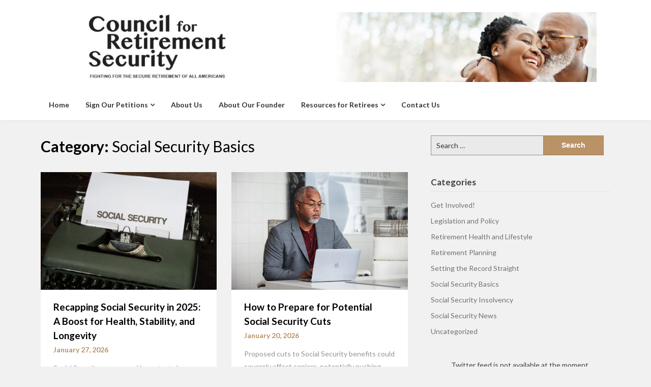

--- FILE ---
content_type: text/html; charset=UTF-8
request_url: https://councilforretirementsecurity.org/category/social-security-basics/
body_size: 18223
content:
<!doctype html>
<html lang="en-US" itemscope itemtype="https://schema.org/WebSite">
<head>
	<meta charset="UTF-8">
	<meta name="viewport" content="width=device-width, initial-scale=1">
	<link rel="profile" href="http://gmpg.org/xfn/11">

	<meta name='robots' content='index, follow, max-image-preview:large, max-snippet:-1, max-video-preview:-1' />
	<style>img:is([sizes="auto" i], [sizes^="auto," i]) { contain-intrinsic-size: 3000px 1500px }</style>
	
	<!-- This site is optimized with the Yoast SEO plugin v26.8 - https://yoast.com/product/yoast-seo-wordpress/ -->
	<title>Social Security Basics Archives - Council for Retirement Security</title>
	<link rel="canonical" href="https://councilforretirementsecurity.org/category/social-security-basics/" />
	<link rel="next" href="https://councilforretirementsecurity.org/category/social-security-basics/page/2/" />
	<meta property="og:locale" content="en_US" />
	<meta property="og:type" content="article" />
	<meta property="og:title" content="Social Security Basics Archives - Council for Retirement Security" />
	<meta property="og:url" content="https://councilforretirementsecurity.org/category/social-security-basics/" />
	<meta property="og:site_name" content="Council for Retirement Security" />
	<meta name="twitter:card" content="summary_large_image" />
	<script type="application/ld+json" class="yoast-schema-graph">{"@context":"https://schema.org","@graph":[{"@type":"CollectionPage","@id":"https://councilforretirementsecurity.org/category/social-security-basics/","url":"https://councilforretirementsecurity.org/category/social-security-basics/","name":"Social Security Basics Archives - Council for Retirement Security","isPartOf":{"@id":"https://councilforretirementsecurity.org/#website"},"primaryImageOfPage":{"@id":"https://councilforretirementsecurity.org/category/social-security-basics/#primaryimage"},"image":{"@id":"https://councilforretirementsecurity.org/category/social-security-basics/#primaryimage"},"thumbnailUrl":"https://councilforretirementsecurity.org/wp-content/uploads/2023/12/pexels-markus-winkler-12188473-2-scaled-e1702948554146.jpg","breadcrumb":{"@id":"https://councilforretirementsecurity.org/category/social-security-basics/#breadcrumb"},"inLanguage":"en-US"},{"@type":"ImageObject","inLanguage":"en-US","@id":"https://councilforretirementsecurity.org/category/social-security-basics/#primaryimage","url":"https://councilforretirementsecurity.org/wp-content/uploads/2023/12/pexels-markus-winkler-12188473-2-scaled-e1702948554146.jpg","contentUrl":"https://councilforretirementsecurity.org/wp-content/uploads/2023/12/pexels-markus-winkler-12188473-2-scaled-e1702948554146.jpg","width":1200,"height":800,"caption":"pexels"},{"@type":"BreadcrumbList","@id":"https://councilforretirementsecurity.org/category/social-security-basics/#breadcrumb","itemListElement":[{"@type":"ListItem","position":1,"name":"Home","item":"https://councilforretirementsecurity.org/"},{"@type":"ListItem","position":2,"name":"Social Security Basics"}]},{"@type":"WebSite","@id":"https://councilforretirementsecurity.org/#website","url":"https://councilforretirementsecurity.org/","name":"Council for Retirement Security","description":"","publisher":{"@id":"https://councilforretirementsecurity.org/#organization"},"potentialAction":[{"@type":"SearchAction","target":{"@type":"EntryPoint","urlTemplate":"https://councilforretirementsecurity.org/?s={search_term_string}"},"query-input":{"@type":"PropertyValueSpecification","valueRequired":true,"valueName":"search_term_string"}}],"inLanguage":"en-US"},{"@type":"Organization","@id":"https://councilforretirementsecurity.org/#organization","name":"Council for Retirement Security","url":"https://councilforretirementsecurity.org/","logo":{"@type":"ImageObject","inLanguage":"en-US","@id":"https://councilforretirementsecurity.org/#/schema/logo/image/","url":"https://councilforretirementsecurity.org/wp-content/uploads/2020/09/retire-hp-banner-state-pension-SMALLER.jpg","contentUrl":"https://councilforretirementsecurity.org/wp-content/uploads/2020/09/retire-hp-banner-state-pension-SMALLER.jpg","width":1600,"height":200,"caption":" Council for Retirement Security"},"image":{"@id":"https://councilforretirementsecurity.org/#/schema/logo/image/"}}]}</script>
	<!-- / Yoast SEO plugin. -->


<link rel='dns-prefetch' href='//cdn.jsdelivr.net' />
<link rel='dns-prefetch' href='//www.googletagmanager.com' />
<link rel='dns-prefetch' href='//fonts.googleapis.com' />
<link rel='dns-prefetch' href='//fonts.gstatic.com' />
<link rel='dns-prefetch' href='//ajax.googleapis.com' />
<link rel='dns-prefetch' href='//apis.google.com' />
<link rel='dns-prefetch' href='//google-analytics.com' />
<link rel='dns-prefetch' href='//www.google-analytics.com' />
<link rel='dns-prefetch' href='//ssl.google-analytics.com' />
<link rel='dns-prefetch' href='//youtube.com' />
<link rel='dns-prefetch' href='//s.gravatar.com' />
<link href='//hb.wpmucdn.com' rel='preconnect' />
<link href='http://fonts.googleapis.com' rel='preconnect' />
<link href='//fonts.gstatic.com' crossorigin='' rel='preconnect' />
<link rel="alternate" type="application/rss+xml" title=" Council for Retirement Security &raquo; Feed" href="https://councilforretirementsecurity.org/feed/" />
<link rel="alternate" type="application/rss+xml" title=" Council for Retirement Security &raquo; Comments Feed" href="https://councilforretirementsecurity.org/comments/feed/" />
<link rel="alternate" type="application/rss+xml" title=" Council for Retirement Security &raquo; Social Security Basics Category Feed" href="https://councilforretirementsecurity.org/category/social-security-basics/feed/" />
<script type="text/javascript">
/* <![CDATA[ */
window._wpemojiSettings = {"baseUrl":"https:\/\/s.w.org\/images\/core\/emoji\/16.0.1\/72x72\/","ext":".png","svgUrl":"https:\/\/s.w.org\/images\/core\/emoji\/16.0.1\/svg\/","svgExt":".svg","source":{"concatemoji":"https:\/\/councilforretirementsecurity.org\/wp-includes\/js\/wp-emoji-release.min.js?ver=6.8.3"}};
/*! This file is auto-generated */
!function(s,n){var o,i,e;function c(e){try{var t={supportTests:e,timestamp:(new Date).valueOf()};sessionStorage.setItem(o,JSON.stringify(t))}catch(e){}}function p(e,t,n){e.clearRect(0,0,e.canvas.width,e.canvas.height),e.fillText(t,0,0);var t=new Uint32Array(e.getImageData(0,0,e.canvas.width,e.canvas.height).data),a=(e.clearRect(0,0,e.canvas.width,e.canvas.height),e.fillText(n,0,0),new Uint32Array(e.getImageData(0,0,e.canvas.width,e.canvas.height).data));return t.every(function(e,t){return e===a[t]})}function u(e,t){e.clearRect(0,0,e.canvas.width,e.canvas.height),e.fillText(t,0,0);for(var n=e.getImageData(16,16,1,1),a=0;a<n.data.length;a++)if(0!==n.data[a])return!1;return!0}function f(e,t,n,a){switch(t){case"flag":return n(e,"\ud83c\udff3\ufe0f\u200d\u26a7\ufe0f","\ud83c\udff3\ufe0f\u200b\u26a7\ufe0f")?!1:!n(e,"\ud83c\udde8\ud83c\uddf6","\ud83c\udde8\u200b\ud83c\uddf6")&&!n(e,"\ud83c\udff4\udb40\udc67\udb40\udc62\udb40\udc65\udb40\udc6e\udb40\udc67\udb40\udc7f","\ud83c\udff4\u200b\udb40\udc67\u200b\udb40\udc62\u200b\udb40\udc65\u200b\udb40\udc6e\u200b\udb40\udc67\u200b\udb40\udc7f");case"emoji":return!a(e,"\ud83e\udedf")}return!1}function g(e,t,n,a){var r="undefined"!=typeof WorkerGlobalScope&&self instanceof WorkerGlobalScope?new OffscreenCanvas(300,150):s.createElement("canvas"),o=r.getContext("2d",{willReadFrequently:!0}),i=(o.textBaseline="top",o.font="600 32px Arial",{});return e.forEach(function(e){i[e]=t(o,e,n,a)}),i}function t(e){var t=s.createElement("script");t.src=e,t.defer=!0,s.head.appendChild(t)}"undefined"!=typeof Promise&&(o="wpEmojiSettingsSupports",i=["flag","emoji"],n.supports={everything:!0,everythingExceptFlag:!0},e=new Promise(function(e){s.addEventListener("DOMContentLoaded",e,{once:!0})}),new Promise(function(t){var n=function(){try{var e=JSON.parse(sessionStorage.getItem(o));if("object"==typeof e&&"number"==typeof e.timestamp&&(new Date).valueOf()<e.timestamp+604800&&"object"==typeof e.supportTests)return e.supportTests}catch(e){}return null}();if(!n){if("undefined"!=typeof Worker&&"undefined"!=typeof OffscreenCanvas&&"undefined"!=typeof URL&&URL.createObjectURL&&"undefined"!=typeof Blob)try{var e="postMessage("+g.toString()+"("+[JSON.stringify(i),f.toString(),p.toString(),u.toString()].join(",")+"));",a=new Blob([e],{type:"text/javascript"}),r=new Worker(URL.createObjectURL(a),{name:"wpTestEmojiSupports"});return void(r.onmessage=function(e){c(n=e.data),r.terminate(),t(n)})}catch(e){}c(n=g(i,f,p,u))}t(n)}).then(function(e){for(var t in e)n.supports[t]=e[t],n.supports.everything=n.supports.everything&&n.supports[t],"flag"!==t&&(n.supports.everythingExceptFlag=n.supports.everythingExceptFlag&&n.supports[t]);n.supports.everythingExceptFlag=n.supports.everythingExceptFlag&&!n.supports.flag,n.DOMReady=!1,n.readyCallback=function(){n.DOMReady=!0}}).then(function(){return e}).then(function(){var e;n.supports.everything||(n.readyCallback(),(e=n.source||{}).concatemoji?t(e.concatemoji):e.wpemoji&&e.twemoji&&(t(e.twemoji),t(e.wpemoji)))}))}((window,document),window._wpemojiSettings);
/* ]]> */
</script>
<link rel='stylesheet' id='givewp-campaign-blocks-fonts-css' href='https://fonts.googleapis.com/css2?family=Inter%3Awght%40400%3B500%3B600%3B700&#038;display=swap&#038;ver=6.8.3' type='text/css' media='all' />
<style id='wp-emoji-styles-inline-css' type='text/css'>

	img.wp-smiley, img.emoji {
		display: inline !important;
		border: none !important;
		box-shadow: none !important;
		height: 1em !important;
		width: 1em !important;
		margin: 0 0.07em !important;
		vertical-align: -0.1em !important;
		background: none !important;
		padding: 0 !important;
	}
</style>
<link rel='stylesheet' id='wp-block-library-css' href='https://councilforretirementsecurity.org/wp-includes/css/dist/block-library/style.min.css?ver=6.8.3' type='text/css' media='all' />
<style id='classic-theme-styles-inline-css' type='text/css'>
/*! This file is auto-generated */
.wp-block-button__link{color:#fff;background-color:#32373c;border-radius:9999px;box-shadow:none;text-decoration:none;padding:calc(.667em + 2px) calc(1.333em + 2px);font-size:1.125em}.wp-block-file__button{background:#32373c;color:#fff;text-decoration:none}
</style>
<style id='givewp-campaign-comments-block-style-inline-css' type='text/css'>
.givewp-campaign-comment-block-card{display:flex;gap:var(--givewp-spacing-3);padding:var(--givewp-spacing-4) 0}.givewp-campaign-comment-block-card__avatar{align-items:center;border-radius:50%;display:flex;height:40px;justify-content:center;width:40px}.givewp-campaign-comment-block-card__avatar img{align-items:center;border-radius:50%;display:flex;height:auto;justify-content:center;min-width:40px;width:100%}.givewp-campaign-comment-block-card__donor-name{color:var(--givewp-neutral-700);font-size:1rem;font-weight:600;line-height:1.5;margin:0;text-align:left}.givewp-campaign-comment-block-card__details{align-items:center;color:var(--givewp-neutral-400);display:flex;font-size:.875rem;font-weight:500;gap:var(--givewp-spacing-2);height:auto;line-height:1.43;margin:2px 0 var(--givewp-spacing-3) 0;text-align:left}.givewp-campaign-comment-block-card__comment{color:var(--givewp-neutral-700);font-size:1rem;line-height:1.5;margin:0;text-align:left}.givewp-campaign-comment-block-card__read-more{background:none;border:none;color:var(--givewp-blue-500);cursor:pointer;font-size:.875rem;line-height:1.43;outline:none;padding:0}
.givewp-campaign-comments-block-empty-state{align-items:center;background-color:var(--givewp-shades-white);border:1px solid var(--givewp-neutral-50);border-radius:.5rem;display:flex;flex-direction:column;justify-content:center;padding:var(--givewp-spacing-6)}.givewp-campaign-comments-block-empty-state__details{align-items:center;display:flex;flex-direction:column;gap:var(--givewp-spacing-1);justify-content:center;margin:.875rem 0}.givewp-campaign-comments-block-empty-state__title{color:var(--givewp-neutral-700);font-size:1rem;font-weight:500;margin:0}.givewp-campaign-comments-block-empty-state__description{color:var(--givewp-neutral-700);font-size:.875rem;line-height:1.43;margin:0}
.givewp-campaign-comment-block{background-color:var(--givewp-shades-white);display:flex;flex-direction:column;gap:var(--givewp-spacing-2);padding:var(--givewp-spacing-6) 0}.givewp-campaign-comment-block__title{color:var(--givewp-neutral-900);font-size:18px;font-weight:600;line-height:1.56;margin:0;text-align:left}.givewp-campaign-comment-block__cta{align-items:center;background-color:var(--givewp-neutral-50);border-radius:4px;color:var(--giewp-neutral-500);display:flex;font-size:14px;font-weight:600;gap:8px;height:36px;line-height:1.43;margin:0;padding:var(--givewp-spacing-2) var(--givewp-spacing-4);text-align:left}

</style>
<style id='givewp-campaign-cover-block-style-inline-css' type='text/css'>
.givewp-campaign-selector{border:1px solid #e5e7eb;border-radius:5px;box-shadow:0 2px 4px 0 rgba(0,0,0,.05);display:flex;flex-direction:column;gap:20px;padding:40px 24px}.givewp-campaign-selector__label{padding-bottom:16px}.givewp-campaign-selector__select input[type=text]:focus{border-color:transparent;box-shadow:0 0 0 1px transparent;outline:2px solid transparent}.givewp-campaign-selector__logo{align-self:center}.givewp-campaign-selector__open{background:#2271b1;border:none;border-radius:5px;color:#fff;cursor:pointer;padding:.5rem 1rem}.givewp-campaign-selector__submit{background-color:#27ae60;border:0;border-radius:5px;color:#fff;font-weight:700;outline:none;padding:1rem;text-align:center;transition:.2s;width:100%}.givewp-campaign-selector__submit:disabled{background-color:#f3f4f6;color:#9ca0af}.givewp-campaign-selector__submit:hover:not(:disabled){cursor:pointer;filter:brightness(1.2)}
.givewp-campaign-cover-block__button{align-items:center;border:1px solid #2271b1;border-radius:2px;color:#2271b1;display:flex;justify-content:center;margin-bottom:.5rem;min-height:32px;width:100%}.givewp-campaign-cover-block__image{border-radius:2px;display:flex;flex-grow:1;margin-bottom:.5rem;max-height:4.44rem;-o-object-fit:cover;object-fit:cover;width:100%}.givewp-campaign-cover-block__help-text{color:#4b5563;font-size:.75rem;font-stretch:normal;font-style:normal;font-weight:400;letter-spacing:normal;line-height:1.4;text-align:left}.givewp-campaign-cover-block__edit-campaign-link{align-items:center;display:inline-flex;font-size:.75rem;font-stretch:normal;font-style:normal;font-weight:400;gap:.125rem;line-height:1.4}.givewp-campaign-cover-block__edit-campaign-link svg{fill:currentColor;height:1.25rem;width:1.25rem}.givewp-campaign-cover-block-preview__image{align-items:center;display:flex;height:100%;justify-content:center;width:100%}

</style>
<style id='givewp-campaign-donations-style-inline-css' type='text/css'>
.givewp-campaign-donations-block{padding:1.5rem 0}.givewp-campaign-donations-block *{font-family:Inter,sans-serif}.givewp-campaign-donations-block .givewp-campaign-donations-block__header{align-items:center;display:flex;justify-content:space-between;margin-bottom:.5rem}.givewp-campaign-donations-block .givewp-campaign-donations-block__title{color:var(--givewp-neutral-900);font-size:1.125rem;font-weight:600;line-height:1.56;margin:0}.givewp-campaign-donations-block .givewp-campaign-donations-block__donations{display:grid;gap:.5rem;margin:0;padding:0}.givewp-campaign-donations-block .givewp-campaign-donations-block__donation,.givewp-campaign-donations-block .givewp-campaign-donations-block__empty-state{background-color:var(--givewp-shades-white);border:1px solid var(--givewp-neutral-50);border-radius:.5rem;display:flex;padding:1rem}.givewp-campaign-donations-block .givewp-campaign-donations-block__donation{align-items:center;gap:.75rem}.givewp-campaign-donations-block .givewp-campaign-donations-block__donation-icon{align-items:center;display:flex}.givewp-campaign-donations-block .givewp-campaign-donations-block__donation-icon img{border-radius:100%;height:2.5rem;-o-object-fit:cover;object-fit:cover;width:2.5rem}.givewp-campaign-donations-block .givewp-campaign-donations-block__donation-info{display:flex;flex-direction:column;justify-content:center;row-gap:.25rem}.givewp-campaign-donations-block .givewp-campaign-donations-block__donation-description{color:var(--givewp-neutral-500);font-size:1rem;font-weight:500;line-height:1.5;margin:0}.givewp-campaign-donations-block .givewp-campaign-donations-block__donation-description strong{color:var(--givewp-neutral-700);font-weight:600}.givewp-campaign-donations-block .givewp-campaign-donations-block__donation-date{align-items:center;color:var(--givewp-neutral-400);display:flex;font-size:.875rem;font-weight:500;line-height:1.43}.givewp-campaign-donations-block .givewp-campaign-donations-block__donation-ribbon{align-items:center;border-radius:100%;color:#1f2937;display:flex;height:1.25rem;justify-content:center;margin-left:auto;width:1.25rem}.givewp-campaign-donations-block .givewp-campaign-donations-block__donation-ribbon[data-position="1"]{background-color:gold}.givewp-campaign-donations-block .givewp-campaign-donations-block__donation-ribbon[data-position="2"]{background-color:silver}.givewp-campaign-donations-block .givewp-campaign-donations-block__donation-ribbon[data-position="3"]{background-color:#cd7f32;color:#fffaf2}.givewp-campaign-donations-block .givewp-campaign-donations-block__donation-amount{color:var(--givewp-neutral-700);font-size:1.125rem;font-weight:600;line-height:1.56;margin-left:auto}.givewp-campaign-donations-block .givewp-campaign-donations-block__footer{display:flex;justify-content:center;margin-top:.5rem}.givewp-campaign-donations-block .givewp-campaign-donations-block__donate-button button.givewp-donation-form-modal__open,.givewp-campaign-donations-block .givewp-campaign-donations-block__empty-button button.givewp-donation-form-modal__open,.givewp-campaign-donations-block .givewp-campaign-donations-block__load-more-button{background:none!important;border:1px solid var(--givewp-primary-color);border-radius:.5rem;color:var(--givewp-primary-color)!important;font-size:.875rem;font-weight:600;line-height:1.43;padding:.25rem 1rem!important}.givewp-campaign-donations-block .givewp-campaign-donations-block__donate-button button.givewp-donation-form-modal__open:hover,.givewp-campaign-donations-block .givewp-campaign-donations-block__empty-button button.givewp-donation-form-modal__open:hover,.givewp-campaign-donations-block .givewp-campaign-donations-block__load-more-button:hover{background:var(--givewp-primary-color)!important;color:var(--givewp-shades-white)!important}.givewp-campaign-donations-block .givewp-campaign-donations-block__empty-state{align-items:center;flex-direction:column;padding:1.5rem}.givewp-campaign-donations-block .givewp-campaign-donations-block__empty-description,.givewp-campaign-donations-block .givewp-campaign-donations-block__empty-title{color:var(--givewp-neutral-700);margin:0}.givewp-campaign-donations-block .givewp-campaign-donations-block__empty-title{font-size:1rem;font-weight:500;line-height:1.5}.givewp-campaign-donations-block .givewp-campaign-donations-block__empty-description{font-size:.875rem;line-height:1.43;margin-top:.25rem}.givewp-campaign-donations-block .givewp-campaign-donations-block__empty-icon{color:var(--givewp-secondary-color);margin-bottom:.875rem;order:-1}.givewp-campaign-donations-block .givewp-campaign-donations-block__empty-button{margin-top:.875rem}.givewp-campaign-donations-block .givewp-campaign-donations-block__empty-button button.givewp-donation-form-modal__open{border-radius:.25rem;padding:.5rem 1rem!important}

</style>
<link rel='stylesheet' id='givewp-campaign-donors-style-css' href='https://councilforretirementsecurity.org/wp-content/plugins/give/build/campaignDonorsBlockApp.css?ver=1.0.0' type='text/css' media='all' />
<style id='givewp-campaign-form-style-inline-css' type='text/css'>
.givewp-donation-form-modal{outline:none;overflow-y:scroll;padding:1rem;width:100%}.givewp-donation-form-modal[data-entering=true]{animation:modal-fade .3s,modal-zoom .6s}@keyframes modal-fade{0%{opacity:0}to{opacity:1}}@keyframes modal-zoom{0%{transform:scale(.8)}to{transform:scale(1)}}.givewp-donation-form-modal__overlay{align-items:center;background:rgba(0,0,0,.7);display:flex;flex-direction:column;height:var(--visual-viewport-height);justify-content:center;left:0;position:fixed;top:0;width:100vw;z-index:100}.givewp-donation-form-modal__overlay[data-loading=true]{display:none}.givewp-donation-form-modal__overlay[data-entering=true]{animation:modal-fade .3s}.givewp-donation-form-modal__overlay[data-exiting=true]{animation:modal-fade .15s ease-in reverse}.givewp-donation-form-modal__open__spinner{left:50%;line-height:1;position:absolute;top:50%;transform:translate(-50%,-50%);z-index:100}.givewp-donation-form-modal__open{position:relative}.givewp-donation-form-modal__close{background:#e7e8ed;border:1px solid transparent;border-radius:50%;cursor:pointer;display:flex;padding:.75rem;position:fixed;right:25px;top:25px;transition:.2s;width:-moz-fit-content;width:fit-content;z-index:999}.givewp-donation-form-modal__close svg{height:1rem;width:1rem}.givewp-donation-form-modal__close:active,.givewp-donation-form-modal__close:focus,.givewp-donation-form-modal__close:hover{background-color:#caccd7;border:1px solid #caccd7}.admin-bar .givewp-donation-form-modal{margin-top:32px}.admin-bar .givewp-donation-form-modal__close{top:57px}
.givewp-entity-selector{border:1px solid #e5e7eb;border-radius:5px;box-shadow:0 2px 4px 0 rgba(0,0,0,.05);display:flex;flex-direction:column;gap:20px;padding:40px 24px}.givewp-entity-selector__label{padding-bottom:16px}.givewp-entity-selector__select input[type=text]:focus{border-color:transparent;box-shadow:0 0 0 1px transparent;outline:2px solid transparent}.givewp-entity-selector__logo{align-self:center}.givewp-entity-selector__open{background:#2271b1;border:none;border-radius:5px;color:#fff;cursor:pointer;padding:.5rem 1rem}.givewp-entity-selector__submit{background-color:#27ae60;border:0;border-radius:5px;color:#fff;font-weight:700;outline:none;padding:1rem;text-align:center;transition:.2s;width:100%}.givewp-entity-selector__submit:disabled{background-color:#f3f4f6;color:#9ca0af}.givewp-entity-selector__submit:hover:not(:disabled){cursor:pointer;filter:brightness(1.2)}
.givewp-campaign-selector{border:1px solid #e5e7eb;border-radius:5px;box-shadow:0 2px 4px 0 rgba(0,0,0,.05);display:flex;flex-direction:column;gap:20px;padding:40px 24px}.givewp-campaign-selector__label{padding-bottom:16px}.givewp-campaign-selector__select input[type=text]:focus{border-color:transparent;box-shadow:0 0 0 1px transparent;outline:2px solid transparent}.givewp-campaign-selector__logo{align-self:center}.givewp-campaign-selector__open{background:#2271b1;border:none;border-radius:5px;color:#fff;cursor:pointer;padding:.5rem 1rem}.givewp-campaign-selector__submit{background-color:#27ae60;border:0;border-radius:5px;color:#fff;font-weight:700;outline:none;padding:1rem;text-align:center;transition:.2s;width:100%}.givewp-campaign-selector__submit:disabled{background-color:#f3f4f6;color:#9ca0af}.givewp-campaign-selector__submit:hover:not(:disabled){cursor:pointer;filter:brightness(1.2)}
.givewp-donation-form-link,.givewp-donation-form-modal__open{background:var(--givewp-primary-color,#2271b1);border:none;border-radius:5px;color:#fff;cursor:pointer;font-family:-apple-system,BlinkMacSystemFont,Segoe UI,Roboto,Oxygen-Sans,Ubuntu,Cantarell,Helvetica Neue,sans-serif;font-size:1rem;font-weight:500!important;line-height:1.5;padding:.75rem 1.25rem!important;text-decoration:none!important;transition:all .2s ease;width:100%}.givewp-donation-form-link:active,.givewp-donation-form-link:focus,.givewp-donation-form-link:focus-visible,.givewp-donation-form-link:hover,.givewp-donation-form-modal__open:active,.givewp-donation-form-modal__open:focus,.givewp-donation-form-modal__open:focus-visible,.givewp-donation-form-modal__open:hover{background-color:color-mix(in srgb,var(--givewp-primary-color,#2271b1),#000 20%)}.components-input-control__label{width:100%}.wp-block-givewp-campaign-form{position:relative}.wp-block-givewp-campaign-form form[id*=give-form] #give-gateway-radio-list>li input[type=radio]{display:inline-block}.wp-block-givewp-campaign-form iframe{pointer-events:none;width:100%!important}.give-change-donation-form-btn svg{margin-top:3px}.givewp-default-form-toggle{margin-top:var(--givewp-spacing-4)}

</style>
<style id='givewp-campaign-goal-style-inline-css' type='text/css'>
.givewp-campaign-goal{display:flex;flex-direction:column;gap:.5rem;padding-bottom:1rem}.givewp-campaign-goal__container{display:flex;flex-direction:row;justify-content:space-between}.givewp-campaign-goal__container-item{display:flex;flex-direction:column;gap:.2rem}.givewp-campaign-goal__container-item span{color:var(--givewp-neutral-500);font-size:12px;font-weight:600;letter-spacing:.48px;line-height:1.5;text-transform:uppercase}.givewp-campaign-goal__container-item strong{color:var(--givewp-neutral-900);font-size:20px;font-weight:600;line-height:1.6}.givewp-campaign-goal__progress-bar{display:flex}.givewp-campaign-goal__progress-bar-container{background-color:#f2f2f2;border-radius:14px;box-shadow:inset 0 1px 4px 0 rgba(0,0,0,.09);display:flex;flex-grow:1;height:8px}.givewp-campaign-goal__progress-bar-progress{background:var(--givewp-secondary-color,#2d802f);border-radius:14px;box-shadow:inset 0 1px 4px 0 rgba(0,0,0,.09);display:flex;height:8px}

</style>
<style id='givewp-campaign-stats-block-style-inline-css' type='text/css'>
.givewp-campaign-stats-block span{color:var(--givewp-neutral-500);display:block;font-size:12px;font-weight:600;letter-spacing:.48px;line-height:1.5;margin-bottom:2px;text-align:left;text-transform:uppercase}.givewp-campaign-stats-block strong{color:var(--givewp-neutral-900);font-size:20px;font-weight:600;letter-spacing:normal;line-height:1.6}

</style>
<style id='givewp-campaign-donate-button-style-inline-css' type='text/css'>
.givewp-donation-form-link,.givewp-donation-form-modal__open{background:var(--givewp-primary-color,#2271b1);border:none;border-radius:5px;color:#fff;cursor:pointer;font-family:-apple-system,BlinkMacSystemFont,Segoe UI,Roboto,Oxygen-Sans,Ubuntu,Cantarell,Helvetica Neue,sans-serif;font-size:1rem;font-weight:500!important;line-height:1.5;padding:.75rem 1.25rem!important;text-decoration:none!important;transition:all .2s ease;width:100%}.givewp-donation-form-link:active,.givewp-donation-form-link:focus,.givewp-donation-form-link:focus-visible,.givewp-donation-form-link:hover,.givewp-donation-form-modal__open:active,.givewp-donation-form-modal__open:focus,.givewp-donation-form-modal__open:focus-visible,.givewp-donation-form-modal__open:hover{background-color:color-mix(in srgb,var(--givewp-primary-color,#2271b1),#000 20%)}.give-change-donation-form-btn svg{margin-top:3px}.givewp-default-form-toggle{margin-top:var(--givewp-spacing-4)}

</style>
<style id='pdfemb-pdf-embedder-viewer-style-inline-css' type='text/css'>
.wp-block-pdfemb-pdf-embedder-viewer{max-width:none}

</style>
<style id='global-styles-inline-css' type='text/css'>
:root{--wp--preset--aspect-ratio--square: 1;--wp--preset--aspect-ratio--4-3: 4/3;--wp--preset--aspect-ratio--3-4: 3/4;--wp--preset--aspect-ratio--3-2: 3/2;--wp--preset--aspect-ratio--2-3: 2/3;--wp--preset--aspect-ratio--16-9: 16/9;--wp--preset--aspect-ratio--9-16: 9/16;--wp--preset--color--black: #000000;--wp--preset--color--cyan-bluish-gray: #abb8c3;--wp--preset--color--white: #ffffff;--wp--preset--color--pale-pink: #f78da7;--wp--preset--color--vivid-red: #cf2e2e;--wp--preset--color--luminous-vivid-orange: #ff6900;--wp--preset--color--luminous-vivid-amber: #fcb900;--wp--preset--color--light-green-cyan: #7bdcb5;--wp--preset--color--vivid-green-cyan: #00d084;--wp--preset--color--pale-cyan-blue: #8ed1fc;--wp--preset--color--vivid-cyan-blue: #0693e3;--wp--preset--color--vivid-purple: #9b51e0;--wp--preset--gradient--vivid-cyan-blue-to-vivid-purple: linear-gradient(135deg,rgba(6,147,227,1) 0%,rgb(155,81,224) 100%);--wp--preset--gradient--light-green-cyan-to-vivid-green-cyan: linear-gradient(135deg,rgb(122,220,180) 0%,rgb(0,208,130) 100%);--wp--preset--gradient--luminous-vivid-amber-to-luminous-vivid-orange: linear-gradient(135deg,rgba(252,185,0,1) 0%,rgba(255,105,0,1) 100%);--wp--preset--gradient--luminous-vivid-orange-to-vivid-red: linear-gradient(135deg,rgba(255,105,0,1) 0%,rgb(207,46,46) 100%);--wp--preset--gradient--very-light-gray-to-cyan-bluish-gray: linear-gradient(135deg,rgb(238,238,238) 0%,rgb(169,184,195) 100%);--wp--preset--gradient--cool-to-warm-spectrum: linear-gradient(135deg,rgb(74,234,220) 0%,rgb(151,120,209) 20%,rgb(207,42,186) 40%,rgb(238,44,130) 60%,rgb(251,105,98) 80%,rgb(254,248,76) 100%);--wp--preset--gradient--blush-light-purple: linear-gradient(135deg,rgb(255,206,236) 0%,rgb(152,150,240) 100%);--wp--preset--gradient--blush-bordeaux: linear-gradient(135deg,rgb(254,205,165) 0%,rgb(254,45,45) 50%,rgb(107,0,62) 100%);--wp--preset--gradient--luminous-dusk: linear-gradient(135deg,rgb(255,203,112) 0%,rgb(199,81,192) 50%,rgb(65,88,208) 100%);--wp--preset--gradient--pale-ocean: linear-gradient(135deg,rgb(255,245,203) 0%,rgb(182,227,212) 50%,rgb(51,167,181) 100%);--wp--preset--gradient--electric-grass: linear-gradient(135deg,rgb(202,248,128) 0%,rgb(113,206,126) 100%);--wp--preset--gradient--midnight: linear-gradient(135deg,rgb(2,3,129) 0%,rgb(40,116,252) 100%);--wp--preset--font-size--small: 13px;--wp--preset--font-size--medium: 20px;--wp--preset--font-size--large: 36px;--wp--preset--font-size--x-large: 42px;--wp--preset--spacing--20: 0.44rem;--wp--preset--spacing--30: 0.67rem;--wp--preset--spacing--40: 1rem;--wp--preset--spacing--50: 1.5rem;--wp--preset--spacing--60: 2.25rem;--wp--preset--spacing--70: 3.38rem;--wp--preset--spacing--80: 5.06rem;--wp--preset--shadow--natural: 6px 6px 9px rgba(0, 0, 0, 0.2);--wp--preset--shadow--deep: 12px 12px 50px rgba(0, 0, 0, 0.4);--wp--preset--shadow--sharp: 6px 6px 0px rgba(0, 0, 0, 0.2);--wp--preset--shadow--outlined: 6px 6px 0px -3px rgba(255, 255, 255, 1), 6px 6px rgba(0, 0, 0, 1);--wp--preset--shadow--crisp: 6px 6px 0px rgba(0, 0, 0, 1);}:where(.is-layout-flex){gap: 0.5em;}:where(.is-layout-grid){gap: 0.5em;}body .is-layout-flex{display: flex;}.is-layout-flex{flex-wrap: wrap;align-items: center;}.is-layout-flex > :is(*, div){margin: 0;}body .is-layout-grid{display: grid;}.is-layout-grid > :is(*, div){margin: 0;}:where(.wp-block-columns.is-layout-flex){gap: 2em;}:where(.wp-block-columns.is-layout-grid){gap: 2em;}:where(.wp-block-post-template.is-layout-flex){gap: 1.25em;}:where(.wp-block-post-template.is-layout-grid){gap: 1.25em;}.has-black-color{color: var(--wp--preset--color--black) !important;}.has-cyan-bluish-gray-color{color: var(--wp--preset--color--cyan-bluish-gray) !important;}.has-white-color{color: var(--wp--preset--color--white) !important;}.has-pale-pink-color{color: var(--wp--preset--color--pale-pink) !important;}.has-vivid-red-color{color: var(--wp--preset--color--vivid-red) !important;}.has-luminous-vivid-orange-color{color: var(--wp--preset--color--luminous-vivid-orange) !important;}.has-luminous-vivid-amber-color{color: var(--wp--preset--color--luminous-vivid-amber) !important;}.has-light-green-cyan-color{color: var(--wp--preset--color--light-green-cyan) !important;}.has-vivid-green-cyan-color{color: var(--wp--preset--color--vivid-green-cyan) !important;}.has-pale-cyan-blue-color{color: var(--wp--preset--color--pale-cyan-blue) !important;}.has-vivid-cyan-blue-color{color: var(--wp--preset--color--vivid-cyan-blue) !important;}.has-vivid-purple-color{color: var(--wp--preset--color--vivid-purple) !important;}.has-black-background-color{background-color: var(--wp--preset--color--black) !important;}.has-cyan-bluish-gray-background-color{background-color: var(--wp--preset--color--cyan-bluish-gray) !important;}.has-white-background-color{background-color: var(--wp--preset--color--white) !important;}.has-pale-pink-background-color{background-color: var(--wp--preset--color--pale-pink) !important;}.has-vivid-red-background-color{background-color: var(--wp--preset--color--vivid-red) !important;}.has-luminous-vivid-orange-background-color{background-color: var(--wp--preset--color--luminous-vivid-orange) !important;}.has-luminous-vivid-amber-background-color{background-color: var(--wp--preset--color--luminous-vivid-amber) !important;}.has-light-green-cyan-background-color{background-color: var(--wp--preset--color--light-green-cyan) !important;}.has-vivid-green-cyan-background-color{background-color: var(--wp--preset--color--vivid-green-cyan) !important;}.has-pale-cyan-blue-background-color{background-color: var(--wp--preset--color--pale-cyan-blue) !important;}.has-vivid-cyan-blue-background-color{background-color: var(--wp--preset--color--vivid-cyan-blue) !important;}.has-vivid-purple-background-color{background-color: var(--wp--preset--color--vivid-purple) !important;}.has-black-border-color{border-color: var(--wp--preset--color--black) !important;}.has-cyan-bluish-gray-border-color{border-color: var(--wp--preset--color--cyan-bluish-gray) !important;}.has-white-border-color{border-color: var(--wp--preset--color--white) !important;}.has-pale-pink-border-color{border-color: var(--wp--preset--color--pale-pink) !important;}.has-vivid-red-border-color{border-color: var(--wp--preset--color--vivid-red) !important;}.has-luminous-vivid-orange-border-color{border-color: var(--wp--preset--color--luminous-vivid-orange) !important;}.has-luminous-vivid-amber-border-color{border-color: var(--wp--preset--color--luminous-vivid-amber) !important;}.has-light-green-cyan-border-color{border-color: var(--wp--preset--color--light-green-cyan) !important;}.has-vivid-green-cyan-border-color{border-color: var(--wp--preset--color--vivid-green-cyan) !important;}.has-pale-cyan-blue-border-color{border-color: var(--wp--preset--color--pale-cyan-blue) !important;}.has-vivid-cyan-blue-border-color{border-color: var(--wp--preset--color--vivid-cyan-blue) !important;}.has-vivid-purple-border-color{border-color: var(--wp--preset--color--vivid-purple) !important;}.has-vivid-cyan-blue-to-vivid-purple-gradient-background{background: var(--wp--preset--gradient--vivid-cyan-blue-to-vivid-purple) !important;}.has-light-green-cyan-to-vivid-green-cyan-gradient-background{background: var(--wp--preset--gradient--light-green-cyan-to-vivid-green-cyan) !important;}.has-luminous-vivid-amber-to-luminous-vivid-orange-gradient-background{background: var(--wp--preset--gradient--luminous-vivid-amber-to-luminous-vivid-orange) !important;}.has-luminous-vivid-orange-to-vivid-red-gradient-background{background: var(--wp--preset--gradient--luminous-vivid-orange-to-vivid-red) !important;}.has-very-light-gray-to-cyan-bluish-gray-gradient-background{background: var(--wp--preset--gradient--very-light-gray-to-cyan-bluish-gray) !important;}.has-cool-to-warm-spectrum-gradient-background{background: var(--wp--preset--gradient--cool-to-warm-spectrum) !important;}.has-blush-light-purple-gradient-background{background: var(--wp--preset--gradient--blush-light-purple) !important;}.has-blush-bordeaux-gradient-background{background: var(--wp--preset--gradient--blush-bordeaux) !important;}.has-luminous-dusk-gradient-background{background: var(--wp--preset--gradient--luminous-dusk) !important;}.has-pale-ocean-gradient-background{background: var(--wp--preset--gradient--pale-ocean) !important;}.has-electric-grass-gradient-background{background: var(--wp--preset--gradient--electric-grass) !important;}.has-midnight-gradient-background{background: var(--wp--preset--gradient--midnight) !important;}.has-small-font-size{font-size: var(--wp--preset--font-size--small) !important;}.has-medium-font-size{font-size: var(--wp--preset--font-size--medium) !important;}.has-large-font-size{font-size: var(--wp--preset--font-size--large) !important;}.has-x-large-font-size{font-size: var(--wp--preset--font-size--x-large) !important;}
:where(.wp-block-post-template.is-layout-flex){gap: 1.25em;}:where(.wp-block-post-template.is-layout-grid){gap: 1.25em;}
:where(.wp-block-columns.is-layout-flex){gap: 2em;}:where(.wp-block-columns.is-layout-grid){gap: 2em;}
:root :where(.wp-block-pullquote){font-size: 1.5em;line-height: 1.6;}
</style>
<link rel='stylesheet' id='ctf_styles-css' href='https://councilforretirementsecurity.org/wp-content/plugins/custom-twitter-feeds/css/ctf-styles.min.css?ver=2.3.1' type='text/css' media='all' />
<link rel='stylesheet' id='quiz-maker-css' href='https://councilforretirementsecurity.org/wp-content/plugins/quiz-maker/public/css/quiz-maker-public.css?ver=6.7.0.63' type='text/css' media='all' />
<link rel='stylesheet' id='give-styles-css' href='https://councilforretirementsecurity.org/wp-content/plugins/give/build/assets/dist/css/give.css?ver=4.9.0' type='text/css' media='all' />
<link rel='stylesheet' id='give-donation-summary-style-frontend-css' href='https://councilforretirementsecurity.org/wp-content/plugins/give/build/assets/dist/css/give-donation-summary.css?ver=4.9.0' type='text/css' media='all' />
<link rel='stylesheet' id='givewp-design-system-foundation-css' href='https://councilforretirementsecurity.org/wp-content/plugins/give/build/assets/dist/css/design-system/foundation.css?ver=1.2.0' type='text/css' media='all' />
<link rel='stylesheet' id='content-cards-css' href='https://councilforretirementsecurity.org/wp-content/plugins/content-cards/skins/default/content-cards.css?ver=6.8.3' type='text/css' media='all' />
<link rel='stylesheet' id='bloggers-magazinely-parent-style-css' href='https://councilforretirementsecurity.org/wp-content/themes/magazinely/style.css?ver=6.8.3' type='text/css' media='all' />
<link rel='stylesheet' id='bloggers-magazinely-google-fonts-css' href='https://fonts.googleapis.com/css?family=Lato%3A400%2C400i%2C700%7COpen+Sans%3A300%2C400%2C600%2C&#038;ver=6.8.3' type='text/css' media='all' />
<link rel='stylesheet' id='magazinely-owl-slider-default-css' href='https://councilforretirementsecurity.org/wp-content/themes/magazinely/css/owl.carousel.min.css?ver=6.8.3' type='text/css' media='all' />
<link rel='stylesheet' id='magazinely-owl-slider-theme-css' href='https://councilforretirementsecurity.org/wp-content/themes/magazinely/css/owl.theme.default.css?ver=6.8.3' type='text/css' media='all' />
<link rel='stylesheet' id='font-awesome-css' href='https://councilforretirementsecurity.org/wp-content/themes/magazinely/css/font-awesome.min.css?ver=6.8.3' type='text/css' media='all' />
<link rel='stylesheet' id='magazinely-foundation-css' href='https://councilforretirementsecurity.org/wp-content/themes/magazinely/css/foundation.css?ver=6.8.3' type='text/css' media='all' />
<link rel='stylesheet' id='magazinely-dashicons-css' href='https://councilforretirementsecurity.org/wp-includes/css/dashicons.css?ver=6.8.3' type='text/css' media='all' />
<link rel='stylesheet' id='magazinely-style-css' href='https://councilforretirementsecurity.org/wp-content/themes/bloggers-magazinely/style.css?ver=6.8.3' type='text/css' media='all' />
<link rel='stylesheet' id='simple-social-icons-font-css' href='https://councilforretirementsecurity.org/wp-content/plugins/simple-social-icons/css/style.css?ver=4.0.0' type='text/css' media='all' />
<script type="text/javascript" src="https://councilforretirementsecurity.org/wp-includes/js/dist/hooks.min.js?ver=4d63a3d491d11ffd8ac6" id="wp-hooks-js"></script>
<script type="text/javascript" src="https://councilforretirementsecurity.org/wp-includes/js/dist/i18n.min.js?ver=5e580eb46a90c2b997e6" id="wp-i18n-js"></script>
<script type="text/javascript" id="wp-i18n-js-after">
/* <![CDATA[ */
wp.i18n.setLocaleData( { 'text direction\u0004ltr': [ 'ltr' ] } );
/* ]]> */
</script>
<script type="text/javascript" src="https://councilforretirementsecurity.org/wp-includes/js/jquery/jquery.min.js?ver=3.7.1" id="jquery-core-js"></script>
<script type="text/javascript" src="https://councilforretirementsecurity.org/wp-includes/js/jquery/jquery-migrate.min.js?ver=3.4.1" id="jquery-migrate-js"></script>
<script type="text/javascript" id="give-js-extra">
/* <![CDATA[ */
var give_global_vars = {"ajaxurl":"https:\/\/councilforretirementsecurity.org\/wp-admin\/admin-ajax.php","checkout_nonce":"4437273fd1","currency":"USD","currency_sign":"$","currency_pos":"before","thousands_separator":",","decimal_separator":".","no_gateway":"Please select a payment method.","bad_minimum":"The minimum custom donation amount for this form is","bad_maximum":"The maximum custom donation amount for this form is","general_loading":"Loading...","purchase_loading":"Please Wait...","textForOverlayScreen":"<h3>Processing...<\/h3><p>This will only take a second!<\/p>","number_decimals":"2","is_test_mode":"1","give_version":"4.9.0","magnific_options":{"main_class":"give-modal","close_on_bg_click":false},"form_translation":{"payment-mode":"Please select payment mode.","give_first":"Please enter your first name.","give_last":"Please enter your last name.","give_email":"Please enter a valid email address.","give_user_login":"Invalid email address or username.","give_user_pass":"Enter a password.","give_user_pass_confirm":"Enter the password confirmation.","give_agree_to_terms":"You must agree to the terms and conditions."},"confirm_email_sent_message":"Please check your email and click on the link to access your complete donation history.","ajax_vars":{"ajaxurl":"https:\/\/councilforretirementsecurity.org\/wp-admin\/admin-ajax.php","ajaxNonce":"bf4c72027d","loading":"Loading","select_option":"Please select an option","default_gateway":"manual","permalinks":"1","number_decimals":2},"cookie_hash":"785ea0d91e4394c7df6c85b6eac45e9f","session_nonce_cookie_name":"wp-give_session_reset_nonce_785ea0d91e4394c7df6c85b6eac45e9f","session_cookie_name":"wp-give_session_785ea0d91e4394c7df6c85b6eac45e9f","delete_session_nonce_cookie":"0"};
var giveApiSettings = {"root":"https:\/\/councilforretirementsecurity.org\/wp-json\/give-api\/v2\/","rest_base":"give-api\/v2"};
/* ]]> */
</script>
<script type="text/javascript" src="https://councilforretirementsecurity.org/wp-content/plugins/give/build/assets/dist/js/give.js?ver=8540f4f50a2032d9c5b5" id="give-js"></script>

<!-- Google tag (gtag.js) snippet added by Site Kit -->
<!-- Google Analytics snippet added by Site Kit -->
<script type="text/javascript" src="https://www.googletagmanager.com/gtag/js?id=GT-NB3ZZDJM" id="google_gtagjs-js" async></script>
<script type="text/javascript" id="google_gtagjs-js-after">
/* <![CDATA[ */
window.dataLayer = window.dataLayer || [];function gtag(){dataLayer.push(arguments);}
gtag("set","linker",{"domains":["councilforretirementsecurity.org"]});
gtag("js", new Date());
gtag("set", "developer_id.dZTNiMT", true);
gtag("config", "GT-NB3ZZDJM");
 window._googlesitekit = window._googlesitekit || {}; window._googlesitekit.throttledEvents = []; window._googlesitekit.gtagEvent = (name, data) => { var key = JSON.stringify( { name, data } ); if ( !! window._googlesitekit.throttledEvents[ key ] ) { return; } window._googlesitekit.throttledEvents[ key ] = true; setTimeout( () => { delete window._googlesitekit.throttledEvents[ key ]; }, 5 ); gtag( "event", name, { ...data, event_source: "site-kit" } ); }; 
/* ]]> */
</script>

<!-- OG: 3.3.7 -->
<meta property="og:type" content="website"><meta property="og:locale" content="en_US"><meta property="og:site_name" content="Council for Retirement Security"><meta property="og:url" content="https://councilforretirementsecurity.org/category/social-security-basics/"><meta property="og:title" content="Social Security Basics Archives - Council for Retirement Security">

<meta property="twitter:partner" content="ogwp"><meta property="twitter:title" content="Social Security Basics Archives - Council for Retirement Security"><meta property="twitter:url" content="https://councilforretirementsecurity.org/category/social-security-basics/">
<meta itemprop="name" content="Social Security Basics Archives - Council for Retirement Security">
<!-- /OG -->

<link rel="https://api.w.org/" href="https://councilforretirementsecurity.org/wp-json/" /><link rel="alternate" title="JSON" type="application/json" href="https://councilforretirementsecurity.org/wp-json/wp/v2/categories/10" /><link rel="EditURI" type="application/rsd+xml" title="RSD" href="https://councilforretirementsecurity.org/xmlrpc.php?rsd" />
<meta name="generator" content="WordPress 6.8.3" />
<meta name="generator" content="Site Kit by Google 1.171.0" /><meta name="generator" content="Give v4.9.0" />

		<style type="text/css">
			.entry-content-readmore a,.entry-content-readmore a:hover{ color: ; }

			/* Navigation */
			.main-navigation a, #site-navigation span.dashicons.dashicons-menu:before, .iot-menu-left-ul a { color: ; }
			.navigation-wrapper{ background: ; }
			.main-navigation ul ul, #iot-menu-left, .navigation-outer-wrapper { background: ; }
						

			/* Featured Image Header */
			


			/* Global */
			.single .content-area a, .page .content-area a { color: ; }
			.page .content-area a.button, .single .page .content-area a.button {color:#fff;}
			a.button,a.button:hover,a.button:active,a.button:focus, button, input[type="button"], input[type="reset"], input[type="submit"] { background: ; }
			.tags-links a, .cat-links a{ border-color: ; }
			.single main article .entry-meta *, .single main article .entry-meta, .archive main article .entry-meta *, .comments-area .comment-metadata time{ color: ; }
			.single .content-area h1, .single .content-area h2, .single .content-area h3, .single .content-area h4, .single .content-area h5, .single .content-area h6, .page .content-area h1, .page .content-area h2, .page .content-area h3, .page .content-area h4, .page .content-area h5, .page .content-area h6, .page .content-area th, .single .content-area th, .blog.related-posts main article h4 a, .single b.fn, .page b.fn, .error404 h1, .search-results h1.page-title, .search-no-results h1.page-title, .archive h1.page-title{ color: ; }
			.comment-respond p.comment-notes, .comment-respond label, .page .site-content .entry-content cite, .comment-content *, .about-the-author, .page code, .page kbd, .page tt, .page var, .page .site-content .entry-content, .page .site-content .entry-content p, .page .site-content .entry-content li, .page .site-content .entry-content div, .comment-respond p.comment-notes, .comment-respond label, .single .site-content .entry-content cite, .comment-content *, .about-the-author, .single code, .single kbd, .single tt, .single var, .single .site-content .entry-content, .single .site-content .entry-content p, .single .site-content .entry-content li, .single .site-content .entry-content div, .error404 p, .search-no-results p { color: ; }
			.page .entry-content blockquote, .single .entry-content blockquote, .comment-content blockquote { border-color: ; }
			.error-404 input.search-field, .about-the-author, .comments-title, .related-posts h3, .comment-reply-title{ border-color: ; }

			
			

							.about-the-author {
					display: none;
				}
			



			/* Sidebar */
			#secondary h4, #secondary h1, #secondary h2, #secondary h3, #secondary h5, #secondary h6, #secondary h4 a{ color: ; }
			#secondary span.rpwwt-post-title{ color:  !important; }
			#secondary select, #secondary h4, .blog #secondary input.search-field, .blog #secondary input.search-field, .search-results #secondary input.search-field, .archive #secondary input.search-field { border-color: ; }
			#secondary * { color: ; }
			#secondary .rpwwt-post-date{ color:  !important; }
			#secondary a { color: ; }
			#secondary .search-form input.search-submit, .search-form input.search-submit, input.search-submit { background: ; }

			/* Blog Feed */
			body.custom-background.blog, body.blog, body.custom-background.archive, body.archive, body.custom-background.search-results, body.search-results{ background-color: ; }
			.blog main article, .search-results main article, .archive main article{ background-color: ; }
			.blog main article h2 a, .search-results main article h2 a, .archive main article h2 a{ color: ; }
			.blog main article .entry-meta, .archive main article .entry-meta, .search-results main article .entry-meta{ color: ; }
			.blog main article p, .search-results main article p, .archive main article p { color: ; }
			.nav-links span, .nav-links a, .pagination .current, .nav-links span:hover, .nav-links a:hover, .pagination .current:hover { background: ; }
			.nav-links span, .nav-links a, .pagination .current, .nav-links span:hover, .nav-links a:hover, .pagination .current:hover{ color: ; }

			

		</style>
	
		<style type="text/css">
		/* Navigation */
		.main-navigation a, #site-navigation span.dashicons.dashicons-menu:before, .iot-menu-left-ul a { color: ; }
		.navigation-wrapper{ background: ; }
		.main-navigation ul ul, #iot-menu-left, .navigation-outer-wrapper { background: ; }
				

	/* Featured Image Header */
		


		/* Global */
		.single .content-area a, .page .content-area a { color: ; }
		.page .content-area a.button, .single .page .content-area a.button {color:#fff;}
		a.button,a.button:hover,a.button:active,a.button:focus, button, input[type="button"], input[type="reset"], input[type="submit"] { background: ; }
		.tags-links a, .cat-links a{ border-color: ; }
		.single main article .entry-meta *, .single main article .entry-meta, .archive main article .entry-meta *, .comments-area .comment-metadata time{ color: ; }
		.single .content-area h1, .single .content-area h2, .single .content-area h3, .single .content-area h4, .single .content-area h5, .single .content-area h6, .page .content-area h1, .page .content-area h2, .page .content-area h3, .page .content-area h4, .page .content-area h5, .page .content-area h6, .page .content-area th, .single .content-area th, .blog.related-posts main article h4 a, .single b.fn, .page b.fn, .error404 h1, .search-results h1.page-title, .search-no-results h1.page-title, .archive h1.page-title{ color: ; }
		.comment-respond p.comment-notes, .comment-respond label, .page .site-content .entry-content cite, .comment-content *, .about-the-author, .page code, .page kbd, .page tt, .page var, .page .site-content .entry-content, .page .site-content .entry-content p, .page .site-content .entry-content li, .page .site-content .entry-content div, .comment-respond p.comment-notes, .comment-respond label, .single .site-content .entry-content cite, .comment-content *, .about-the-author, .single code, .single kbd, .single tt, .single var, .single .site-content .entry-content, .single .site-content .entry-content p, .single .site-content .entry-content li, .single .site-content .entry-content div, .error404 p, .search-no-results p { color: ; }
		.page .entry-content blockquote, .single .entry-content blockquote, .comment-content blockquote { border-color: ; }
		.error-404 input.search-field, .about-the-author, .comments-title, .related-posts h3, .comment-reply-title{ border-color: ; }

		
		

				.about-the-author {
			display: none;
		}
		


		/* Sidebar */
		#secondary h4, #secondary h1, #secondary h2, #secondary h3, #secondary h5, #secondary h6, #secondary h4 a{ color: ; }
		#secondary span.rpwwt-post-title{ color:  !important; }
		#secondary select, #secondary h4, .blog #secondary input.search-field, .blog #secondary input.search-field, .search-results #secondary input.search-field, .archive #secondary input.search-field { border-color: ; }
		#secondary * { color: ; }
		#secondary .rpwwt-post-date{ color:  !important; }
		#secondary a { color: ; }
		#secondary .search-form input.search-submit, .search-form input.search-submit, input.search-submit { background: ; }

		/* Blog Feed */
		body.custom-background.blog, body.blog, body.custom-background.archive, body.archive, body.custom-background.search-results, body.search-results{ background-color: ; }
		.blog main article, .search-results main article, .archive main article{ background-color: ; }
		.blog main article h2 a, .search-results main article h2 a, .archive main article h2 a{ color: ; }
		.blog main article .entry-meta, .archive main article .entry-meta, .search-results main article .entry-meta{ color: ; }
		.blog main article p, .search-results main article p, .archive main article p { color: ; }
		.nav-links span, .nav-links a, .pagination .current, .nav-links span:hover, .nav-links a:hover, .pagination .current:hover { background: ; }
		.nav-links span, .nav-links a, .pagination .current, .nav-links span:hover, .nav-links a:hover, .pagination .current:hover{ color: ; }

		

		</style>
		<style type="text/css">

	.navigation-wrapper {
		background-image: url() no-repeat scroll top;
	}
	
			.site-title,
		.site-description,
		.logo-container {
			position: absolute;
			clip: rect(1px, 1px, 1px, 1px);
			display:none;
		}
		</style>
</head>

<body class="archive category category-social-security-basics category-10 wp-custom-logo wp-theme-magazinely wp-child-theme-bloggers-magazinely give-test-mode give-page hfeed">
	
	<a class="skip-link screen-reader-text" id="iot-skip-to-content" href="#page">Skip to content</a>

	<div class="navigation-wrapper">
		
		<div class="site grid-container">
			<header id="masthead" class="site-header grid-x grid-padding-x">
				<div class="large-12 medium-12 small-12 cell">
					<div class="top-header-wrapper">
						<div class="site-branding header-left-logo">
							<a href="https://councilforretirementsecurity.org/" class="custom-logo-link" rel="home"><img width="1600" height="200" src="https://councilforretirementsecurity.org/wp-content/uploads/2020/09/retire-hp-banner-state-pension-SMALLER.jpg" class="custom-logo" alt=" Council for Retirement Security" decoding="async" fetchpriority="high" srcset="https://councilforretirementsecurity.org/wp-content/uploads/2020/09/retire-hp-banner-state-pension-SMALLER.jpg 1600w, https://councilforretirementsecurity.org/wp-content/uploads/2020/09/retire-hp-banner-state-pension-SMALLER-300x38.jpg 300w, https://councilforretirementsecurity.org/wp-content/uploads/2020/09/retire-hp-banner-state-pension-SMALLER-1024x128.jpg 1024w, https://councilforretirementsecurity.org/wp-content/uploads/2020/09/retire-hp-banner-state-pension-SMALLER-768x96.jpg 768w, https://councilforretirementsecurity.org/wp-content/uploads/2020/09/retire-hp-banner-state-pension-SMALLER-1536x192.jpg 1536w, https://councilforretirementsecurity.org/wp-content/uploads/2020/09/retire-hp-banner-state-pension-SMALLER-850x106.jpg 850w" sizes="(max-width: 1600px) 100vw, 1600px" /></a>								<div class="logo-container">
									<h2 class="site-title"><a href="https://councilforretirementsecurity.org/" rel="home"> Council for Retirement Security</a></h2>
																</div>	
						</div>

						<div class="header-right-widget-area">
													</div>
					</div>
				</div>


			</header><!-- #masthead -->
		</div>
	</div>

	<div class="navigation-outer-wrapper">
		<div class="grid-container" id="mobile-nav-output">
			<nav id="site-navigation" class="main-navigation large-12 medium-12 small-12 cell">

				<div class="menu-primary-navigation-container"><ul id="primary-menu" class="menu"><li id="menu-item-7849" class="menu-item menu-item-type-custom menu-item-object-custom menu-item-home menu-item-7849"><a href="https://councilforretirementsecurity.org">Home</a></li>
<li id="menu-item-173" class="menu-item menu-item-type-post_type menu-item-object-page menu-item-has-children menu-item-173"><a href="https://councilforretirementsecurity.org/sign-petitions/">Sign Our Petitions</a>
<ul class="sub-menu">
	<li id="menu-item-7907" class="menu-item menu-item-type-post_type menu-item-object-page menu-item-7907"><a href="https://councilforretirementsecurity.org/protect-our-trust-fund-petition/">Protect Our Trust Fund Petition</a></li>
	<li id="menu-item-7908" class="menu-item menu-item-type-post_type menu-item-object-page menu-item-7908"><a href="https://councilforretirementsecurity.org/social-security-safeguard-petition/">Social Security Safeguard Petition</a></li>
	<li id="menu-item-7909" class="menu-item menu-item-type-post_type menu-item-object-page menu-item-7909"><a href="https://councilforretirementsecurity.org/social-security-lock-box-petition/">Social Security Lock-Box Petition</a></li>
	<li id="menu-item-7910" class="menu-item menu-item-type-post_type menu-item-object-page menu-item-7910"><a href="https://councilforretirementsecurity.org/trust-fund-protection-mandate/">Trust Fund Protection Mandate</a></li>
	<li id="menu-item-7911" class="menu-item menu-item-type-post_type menu-item-object-page menu-item-7911"><a href="https://councilforretirementsecurity.org/survey-of-retired-americans/">Survey of Retired Americans</a></li>
	<li id="menu-item-7906" class="menu-item menu-item-type-post_type menu-item-object-page menu-item-7906"><a href="https://councilforretirementsecurity.org/2020-social-security-policy-survey/">Take our policy survey!</a></li>
</ul>
</li>
<li id="menu-item-27" class="menu-item menu-item-type-post_type menu-item-object-page menu-item-27"><a href="https://councilforretirementsecurity.org/about-us/">About Us</a></li>
<li id="menu-item-6803" class="menu-item menu-item-type-post_type menu-item-object-page menu-item-6803"><a href="https://councilforretirementsecurity.org/about-our-founder/">About Our Founder</a></li>
<li id="menu-item-7904" class="menu-item menu-item-type-post_type menu-item-object-page menu-item-has-children menu-item-7904"><a href="https://councilforretirementsecurity.org/resources-for-retirees/">Resources for Retirees</a>
<ul class="sub-menu">
	<li id="menu-item-7905" class="menu-item menu-item-type-post_type menu-item-object-page menu-item-7905"><a href="https://councilforretirementsecurity.org/the-social-security-101-challenge/">The Social Security 101 Challenge</a></li>
</ul>
</li>
<li id="menu-item-28" class="menu-item menu-item-type-post_type menu-item-object-page menu-item-28"><a href="https://councilforretirementsecurity.org/contact/">Contact Us</a></li>
</ul></div>
			</nav>
		</div>
	</div>



	

			<div id="page" class="site grid-container thumbnail-below start-container-head">
			<div id="content" class="site-content grid-x grid-padding-x">
				
<div id="primary" class="content-area large-8 medium-8 small-12 cell fp-blog-grid">
		<main id="main" class="site-main">

			
			<header class="page-header">
				<h1 class="page-title">Category: <span>Social Security Basics</span></h1>			</header><!-- .page-header -->

			<article id="post-23717" class="post-23717 post type-post status-publish format-standard has-post-thumbnail hentry category-legislation-and-policy category-social-security-basics category-social-security-news tag-retirement tag-social-security">
			<a href="https://councilforretirementsecurity.org/2026/01/27/recapping-social-security-in-2025-a-boost-for-health-stability-and-longevity/" title="Recapping Social Security in 2025: A Boost for Health, Stability, and Longevity">
			<img width="640" height="427" src="https://councilforretirementsecurity.org/wp-content/uploads/2023/12/pexels-markus-winkler-12188473-2-scaled-e1702948554146-1024x683.jpg" class="attachment-large size-large wp-post-image" alt="pexels" decoding="async" srcset="https://councilforretirementsecurity.org/wp-content/uploads/2023/12/pexels-markus-winkler-12188473-2-scaled-e1702948554146-1024x683.jpg 1024w, https://councilforretirementsecurity.org/wp-content/uploads/2023/12/pexels-markus-winkler-12188473-2-scaled-e1702948554146-300x200.jpg 300w, https://councilforretirementsecurity.org/wp-content/uploads/2023/12/pexels-markus-winkler-12188473-2-scaled-e1702948554146-768x512.jpg 768w, https://councilforretirementsecurity.org/wp-content/uploads/2023/12/pexels-markus-winkler-12188473-2-scaled-e1702948554146.jpg 1200w" sizes="(max-width: 640px) 100vw, 640px" />		</a>
		<div class="article-contents">
		<header class="entry-header">
						<h2 class="entry-title"><a href="https://councilforretirementsecurity.org/2026/01/27/recapping-social-security-in-2025-a-boost-for-health-stability-and-longevity/" rel="bookmark">Recapping Social Security in 2025: A Boost for Health, Stability, and Longevity</a></h2>			<div class="entry-meta">
				January 27, 2026			</div> 
			</header>
	<div class="entry-content">
		<a href="https://councilforretirementsecurity.org/2026/01/27/recapping-social-security-in-2025-a-boost-for-health-stability-and-longevity/" title="Recapping Social Security in 2025: A Boost for Health, Stability, and Longevity">
			<p>Social Security saw several important changes announced in 2025. Even though the calendar year has changed, it’s worth looking back on the key updates&#8230;</p>
		</a>
	</div>
	<div class="entry-content-readmore">
		<a href="https://councilforretirementsecurity.org/2026/01/27/recapping-social-security-in-2025-a-boost-for-health-stability-and-longevity/" title="Recapping Social Security in 2025: A Boost for Health, Stability, and Longevity">
			Continue Reading		</a>
	</div>

</div>
</article>
<article id="post-21455" class="post-21455 post type-post status-publish format-standard has-post-thumbnail hentry category-retirement-health-and-lifestyle category-social-security-basics category-social-security-insolvency tag-retirement tag-senior-health-and-wellness tag-social-security">
			<a href="https://councilforretirementsecurity.org/2026/01/20/how-prepare-potential-social-security-cuts/" title="How to Prepare for Potential Social Security Cuts">
			<img width="640" height="427" src="https://councilforretirementsecurity.org/wp-content/uploads/2025/06/pexels-yusef-wiley-3540095-11099504.jpg" class="attachment-large size-large wp-post-image" alt="" decoding="async" />		</a>
		<div class="article-contents">
		<header class="entry-header">
						<h2 class="entry-title"><a href="https://councilforretirementsecurity.org/2026/01/20/how-prepare-potential-social-security-cuts/" rel="bookmark">How to Prepare for Potential Social Security Cuts</a></h2>			<div class="entry-meta">
				January 20, 2026			</div> 
			</header>
	<div class="entry-content">
		<a href="https://councilforretirementsecurity.org/2026/01/20/how-prepare-potential-social-security-cuts/" title="How to Prepare for Potential Social Security Cuts">
			<p>Proposed cuts to Social Security benefits could severely affect seniors, potentially pushing them to make lifestyle changes and even pushing some into poverty. For&#8230;</p>
		</a>
	</div>
	<div class="entry-content-readmore">
		<a href="https://councilforretirementsecurity.org/2026/01/20/how-prepare-potential-social-security-cuts/" title="How to Prepare for Potential Social Security Cuts">
			Continue Reading		</a>
	</div>

</div>
</article>
<article id="post-23848" class="post-23848 post type-post status-publish format-standard has-post-thumbnail hentry category-legislation-and-policy category-social-security-basics category-social-security-insolvency category-social-security-news">
			<a href="https://councilforretirementsecurity.org/2026/01/20/council-for-retirement-security-delivers-over-52000-petitions-to-congress-urging-passage-of-the-social-security-lock-box-act/" title="Council for Retirement Security Delivers Over 52,000 Petitions to Congress Urging Passage of the Social Security Lock-Box Act">
			<img width="640" height="427" src="https://councilforretirementsecurity.org/wp-content/uploads/2023/08/pic3-e1693353239316-1024x683.jpg" class="attachment-large size-large wp-post-image" alt="pexels" decoding="async" srcset="https://councilforretirementsecurity.org/wp-content/uploads/2023/08/pic3-e1693353239316-1024x683.jpg 1024w, https://councilforretirementsecurity.org/wp-content/uploads/2023/08/pic3-e1693353239316-300x200.jpg 300w, https://councilforretirementsecurity.org/wp-content/uploads/2023/08/pic3-e1693353239316-768x512.jpg 768w, https://councilforretirementsecurity.org/wp-content/uploads/2023/08/pic3-e1693353239316.jpg 1200w" sizes="(max-width: 640px) 100vw, 640px" />		</a>
		<div class="article-contents">
		<header class="entry-header">
						<h2 class="entry-title"><a href="https://councilforretirementsecurity.org/2026/01/20/council-for-retirement-security-delivers-over-52000-petitions-to-congress-urging-passage-of-the-social-security-lock-box-act/" rel="bookmark">Council for Retirement Security Delivers Over 52,000 Petitions to Congress Urging Passage of the Social Security Lock-Box Act</a></h2>			<div class="entry-meta">
				January 20, 2026			</div> 
			</header>
	<div class="entry-content">
		<a href="https://councilforretirementsecurity.org/2026/01/20/council-for-retirement-security-delivers-over-52000-petitions-to-congress-urging-passage-of-the-social-security-lock-box-act/" title="Council for Retirement Security Delivers Over 52,000 Petitions to Congress Urging Passage of the Social Security Lock-Box Act">
			<p>FOR IMMEDIATE RELEASE January 20, 2026 Washington, D.C. — With Social Security facing a projected 20% benefit cut by 2035, the Council for Retirement Security&#8230;</p>
		</a>
	</div>
	<div class="entry-content-readmore">
		<a href="https://councilforretirementsecurity.org/2026/01/20/council-for-retirement-security-delivers-over-52000-petitions-to-congress-urging-passage-of-the-social-security-lock-box-act/" title="Council for Retirement Security Delivers Over 52,000 Petitions to Congress Urging Passage of the Social Security Lock-Box Act">
			Continue Reading		</a>
	</div>

</div>
</article>
<article id="post-19242" class="post-19242 post type-post status-publish format-standard has-post-thumbnail hentry category-legislation-and-policy category-retirement-health-and-lifestyle category-retirement-planning category-social-security-basics tag-cola tag-retirement tag-senior-living tag-social-security">
			<a href="https://councilforretirementsecurity.org/2025/12/22/would-these-changes-help-you-retire-more-easily/" title="Would These Changes Help You to Retire More Easily?">
			<img width="640" height="427" src="https://councilforretirementsecurity.org/wp-content/uploads/2023/11/pexels-andrea-piacquadio-3855482-scaled-e1699216046843-1024x683.jpg" class="attachment-large size-large wp-post-image" alt="pexels" decoding="async" loading="lazy" srcset="https://councilforretirementsecurity.org/wp-content/uploads/2023/11/pexels-andrea-piacquadio-3855482-scaled-e1699216046843-1024x683.jpg 1024w, https://councilforretirementsecurity.org/wp-content/uploads/2023/11/pexels-andrea-piacquadio-3855482-scaled-e1699216046843-300x200.jpg 300w, https://councilforretirementsecurity.org/wp-content/uploads/2023/11/pexels-andrea-piacquadio-3855482-scaled-e1699216046843-768x512.jpg 768w, https://councilforretirementsecurity.org/wp-content/uploads/2023/11/pexels-andrea-piacquadio-3855482-scaled-e1699216046843.jpg 1200w" sizes="auto, (max-width: 640px) 100vw, 640px" />		</a>
		<div class="article-contents">
		<header class="entry-header">
						<h2 class="entry-title"><a href="https://councilforretirementsecurity.org/2025/12/22/would-these-changes-help-you-retire-more-easily/" rel="bookmark">Would These Changes Help You to Retire More Easily?</a></h2>			<div class="entry-meta">
				December 22, 2025			</div> 
			</header>
	<div class="entry-content">
		<a href="https://councilforretirementsecurity.org/2025/12/22/would-these-changes-help-you-retire-more-easily/" title="Would These Changes Help You to Retire More Easily?">
			<p>&nbsp; For many people, their dream is to maximize retirement benefits. However, this isn&#8217;t always easy. The decision to delay retirement is often based&#8230;</p>
		</a>
	</div>
	<div class="entry-content-readmore">
		<a href="https://councilforretirementsecurity.org/2025/12/22/would-these-changes-help-you-retire-more-easily/" title="Would These Changes Help You to Retire More Easily?">
			Continue Reading		</a>
	</div>

</div>
</article>

	<nav class="navigation pagination" aria-label="Posts pagination">
		<h2 class="screen-reader-text">Posts pagination</h2>
		<div class="nav-links"><span aria-current="page" class="page-numbers current">1</span>
<a class="page-numbers" href="https://councilforretirementsecurity.org/category/social-security-basics/page/2/">2</a>
<span class="page-numbers dots">&hellip;</span>
<a class="page-numbers" href="https://councilforretirementsecurity.org/category/social-security-basics/page/30/">30</a>
<a class="next page-numbers" href="https://councilforretirementsecurity.org/category/social-security-basics/page/2/">Next</a></div>
	</nav>
			</main><!-- #main -->
	</div><!-- #primary -->

	
<aside id="secondary" class="widget-area large-4 medium-4 small-12 cell">
	<section id="search-6" class="widget widget_search"><form role="search" method="get" class="search-form" action="https://councilforretirementsecurity.org/">
				<label>
					<span class="screen-reader-text">Search for:</span>
					<input type="search" class="search-field" placeholder="Search &hellip;" value="" name="s" />
				</label>
				<input type="submit" class="search-submit" value="Search" />
			</form></section><section id="categories-4" class="widget widget_categories"><h4 class="widget-title">Categories</h4>
			<ul>
					<li class="cat-item cat-item-11"><a href="https://councilforretirementsecurity.org/category/get-involved/">Get Involved!</a>
</li>
	<li class="cat-item cat-item-7"><a href="https://councilforretirementsecurity.org/category/legislation-and-policy/">Legislation and Policy</a>
</li>
	<li class="cat-item cat-item-8"><a href="https://councilforretirementsecurity.org/category/retirement-health-and-lifestyle/">Retirement Health and Lifestyle</a>
</li>
	<li class="cat-item cat-item-111"><a href="https://councilforretirementsecurity.org/category/retirement-planning/">Retirement Planning</a>
</li>
	<li class="cat-item cat-item-5"><a href="https://councilforretirementsecurity.org/category/setting-the-record-straight/">Setting the Record Straight</a>
</li>
	<li class="cat-item cat-item-10 current-cat"><a aria-current="page" href="https://councilforretirementsecurity.org/category/social-security-basics/">Social Security Basics</a>
</li>
	<li class="cat-item cat-item-6"><a href="https://councilforretirementsecurity.org/category/social-security-insolvency/">Social Security Insolvency</a>
</li>
	<li class="cat-item cat-item-9"><a href="https://councilforretirementsecurity.org/category/social-security-news/">Social Security News</a>
</li>
	<li class="cat-item cat-item-1"><a href="https://councilforretirementsecurity.org/category/uncategorized/">Uncategorized</a>
</li>
			</ul>

			</section><section id="custom-twitter-feeds-widget-3" class="widget widget_custom-twitter-feeds-widget">
<!-- Custom Twitter Feeds by Smash Balloon -->
<div id="ctf" class=" ctf ctf-type-usertimeline ctf-rebranded ctf-feed-1  ctf-styles ctf-carousel ctf-regular-style"   data-ctfshortcode="{&quot;feed&quot;:1}"   data-ctfdisablelinks="false" data-ctflinktextcolor="#229ad6" data-header-size="small" data-feedid="1" data-postid="19242"  data-feed="1" data-ctfintents="1"  data-ctfneeded="0">
            <div id="ctf" class="ctf">
            <div class="ctf-error">
                <div class="ctf-error-user">
					Twitter feed is not available at the moment.                </div>
            </div>
        </div>
		    <div class="ctf-tweets">
   		    </div>
    
</div>
</section><section id="block-3" class="widget widget_block"></section></aside><!-- #secondary -->

</div><!-- #content -->
</div>

<div class="footer-container">
	<div id="page" class="site grid-container">
		<footer id="colophon" class="site-footer">
			
<div class="site-info">

	Copyright <a href="https://councilforretirementsecurity.org/" rel="home"> Council for Retirement Security</a>. All rights reserved.	<!-- Delete below lines to remove copyright from footer -->
	<span class="footer-info-right">
		 | Theme by <a href="https://superbthemes.com/" rel="nofollow noopener"> SuperbThemes</a>
	</span>
	<!-- Delete above lines to remove copyright from footer -->

<span class="footer-menu">
	</span>
</div><!-- .site-info -->
</footer><!-- #colophon -->
</div>
</div>
<script type="speculationrules">
{"prefetch":[{"source":"document","where":{"and":[{"href_matches":"\/*"},{"not":{"href_matches":["\/wp-*.php","\/wp-admin\/*","\/wp-content\/uploads\/*","\/wp-content\/*","\/wp-content\/plugins\/*","\/wp-content\/themes\/bloggers-magazinely\/*","\/wp-content\/themes\/magazinely\/*","\/*\\?(.+)"]}},{"not":{"selector_matches":"a[rel~=\"nofollow\"]"}},{"not":{"selector_matches":".no-prefetch, .no-prefetch a"}}]},"eagerness":"conservative"}]}
</script>
<style type="text/css" media="screen"></style><style type="text/css" data-ctf-style="1">.ctf-feed-1 .ctf-tweet-text a{color:#229ad6!important;}.ctf-feed-1.ctf-regular-style .ctf-item, .ctf-feed-1 .ctf-header{border-bottom:1px solid #ddd!important;}</style><script type="text/javascript" src="https://councilforretirementsecurity.org/wp-includes/js/dist/vendor/react.min.js?ver=18.3.1.1" id="react-js"></script>
<script type="text/javascript" src="https://councilforretirementsecurity.org/wp-includes/js/dist/vendor/react-jsx-runtime.min.js?ver=18.3.1" id="react-jsx-runtime-js"></script>
<script type="text/javascript" src="https://councilforretirementsecurity.org/wp-includes/js/dist/vendor/wp-polyfill.min.js?ver=3.15.0" id="wp-polyfill-js"></script>
<script type="text/javascript" src="https://councilforretirementsecurity.org/wp-includes/js/dist/url.min.js?ver=c2964167dfe2477c14ea" id="wp-url-js"></script>
<script type="text/javascript" src="https://councilforretirementsecurity.org/wp-includes/js/dist/api-fetch.min.js?ver=3623a576c78df404ff20" id="wp-api-fetch-js"></script>
<script type="text/javascript" id="wp-api-fetch-js-after">
/* <![CDATA[ */
wp.apiFetch.use( wp.apiFetch.createRootURLMiddleware( "https://councilforretirementsecurity.org/wp-json/" ) );
wp.apiFetch.nonceMiddleware = wp.apiFetch.createNonceMiddleware( "c05d49ff29" );
wp.apiFetch.use( wp.apiFetch.nonceMiddleware );
wp.apiFetch.use( wp.apiFetch.mediaUploadMiddleware );
wp.apiFetch.nonceEndpoint = "https://councilforretirementsecurity.org/wp-admin/admin-ajax.php?action=rest-nonce";
/* ]]> */
</script>
<script type="text/javascript" src="https://councilforretirementsecurity.org/wp-includes/js/dist/vendor/react-dom.min.js?ver=18.3.1.1" id="react-dom-js"></script>
<script type="text/javascript" src="https://councilforretirementsecurity.org/wp-includes/js/dist/dom-ready.min.js?ver=f77871ff7694fffea381" id="wp-dom-ready-js"></script>
<script type="text/javascript" src="https://councilforretirementsecurity.org/wp-includes/js/dist/a11y.min.js?ver=3156534cc54473497e14" id="wp-a11y-js"></script>
<script type="text/javascript" src="https://councilforretirementsecurity.org/wp-includes/js/dist/blob.min.js?ver=9113eed771d446f4a556" id="wp-blob-js"></script>
<script type="text/javascript" src="https://councilforretirementsecurity.org/wp-includes/js/dist/block-serialization-default-parser.min.js?ver=14d44daebf663d05d330" id="wp-block-serialization-default-parser-js"></script>
<script type="text/javascript" src="https://councilforretirementsecurity.org/wp-includes/js/dist/autop.min.js?ver=9fb50649848277dd318d" id="wp-autop-js"></script>
<script type="text/javascript" src="https://councilforretirementsecurity.org/wp-includes/js/dist/deprecated.min.js?ver=e1f84915c5e8ae38964c" id="wp-deprecated-js"></script>
<script type="text/javascript" src="https://councilforretirementsecurity.org/wp-includes/js/dist/dom.min.js?ver=80bd57c84b45cf04f4ce" id="wp-dom-js"></script>
<script type="text/javascript" src="https://councilforretirementsecurity.org/wp-includes/js/dist/escape-html.min.js?ver=6561a406d2d232a6fbd2" id="wp-escape-html-js"></script>
<script type="text/javascript" src="https://councilforretirementsecurity.org/wp-includes/js/dist/element.min.js?ver=a4eeeadd23c0d7ab1d2d" id="wp-element-js"></script>
<script type="text/javascript" src="https://councilforretirementsecurity.org/wp-includes/js/dist/is-shallow-equal.min.js?ver=e0f9f1d78d83f5196979" id="wp-is-shallow-equal-js"></script>
<script type="text/javascript" src="https://councilforretirementsecurity.org/wp-includes/js/dist/keycodes.min.js?ver=034ff647a54b018581d3" id="wp-keycodes-js"></script>
<script type="text/javascript" src="https://councilforretirementsecurity.org/wp-includes/js/dist/priority-queue.min.js?ver=9c21c957c7e50ffdbf48" id="wp-priority-queue-js"></script>
<script type="text/javascript" src="https://councilforretirementsecurity.org/wp-includes/js/dist/compose.min.js?ver=84bcf832a5c99203f3db" id="wp-compose-js"></script>
<script type="text/javascript" src="https://councilforretirementsecurity.org/wp-includes/js/dist/private-apis.min.js?ver=0f8478f1ba7e0eea562b" id="wp-private-apis-js"></script>
<script type="text/javascript" src="https://councilforretirementsecurity.org/wp-includes/js/dist/redux-routine.min.js?ver=8bb92d45458b29590f53" id="wp-redux-routine-js"></script>
<script type="text/javascript" src="https://councilforretirementsecurity.org/wp-includes/js/dist/data.min.js?ver=fe6c4835cd00e12493c3" id="wp-data-js"></script>
<script type="text/javascript" id="wp-data-js-after">
/* <![CDATA[ */
( function() {
	var userId = 0;
	var storageKey = "WP_DATA_USER_" + userId;
	wp.data
		.use( wp.data.plugins.persistence, { storageKey: storageKey } );
} )();
/* ]]> */
</script>
<script type="text/javascript" src="https://councilforretirementsecurity.org/wp-includes/js/dist/html-entities.min.js?ver=2cd3358363e0675638fb" id="wp-html-entities-js"></script>
<script type="text/javascript" src="https://councilforretirementsecurity.org/wp-includes/js/dist/rich-text.min.js?ver=74178fc8c4d67d66f1a8" id="wp-rich-text-js"></script>
<script type="text/javascript" src="https://councilforretirementsecurity.org/wp-includes/js/dist/shortcode.min.js?ver=b7747eee0efafd2f0c3b" id="wp-shortcode-js"></script>
<script type="text/javascript" src="https://councilforretirementsecurity.org/wp-includes/js/dist/warning.min.js?ver=ed7c8b0940914f4fe44b" id="wp-warning-js"></script>
<script type="text/javascript" src="https://councilforretirementsecurity.org/wp-includes/js/dist/blocks.min.js?ver=84530c06a3c62815b497" id="wp-blocks-js"></script>
<script type="text/javascript" src="https://councilforretirementsecurity.org/wp-includes/js/dist/vendor/moment.min.js?ver=2.30.1" id="moment-js"></script>
<script type="text/javascript" id="moment-js-after">
/* <![CDATA[ */
moment.updateLocale( 'en_US', {"months":["January","February","March","April","May","June","July","August","September","October","November","December"],"monthsShort":["Jan","Feb","Mar","Apr","May","Jun","Jul","Aug","Sep","Oct","Nov","Dec"],"weekdays":["Sunday","Monday","Tuesday","Wednesday","Thursday","Friday","Saturday"],"weekdaysShort":["Sun","Mon","Tue","Wed","Thu","Fri","Sat"],"week":{"dow":0},"longDateFormat":{"LT":"g:i a","LTS":null,"L":null,"LL":"F j, Y","LLL":"F j, Y g:i a","LLLL":null}} );
/* ]]> */
</script>
<script type="text/javascript" src="https://councilforretirementsecurity.org/wp-includes/js/dist/date.min.js?ver=85ff222add187a4e358f" id="wp-date-js"></script>
<script type="text/javascript" id="wp-date-js-after">
/* <![CDATA[ */
wp.date.setSettings( {"l10n":{"locale":"en_US","months":["January","February","March","April","May","June","July","August","September","October","November","December"],"monthsShort":["Jan","Feb","Mar","Apr","May","Jun","Jul","Aug","Sep","Oct","Nov","Dec"],"weekdays":["Sunday","Monday","Tuesday","Wednesday","Thursday","Friday","Saturday"],"weekdaysShort":["Sun","Mon","Tue","Wed","Thu","Fri","Sat"],"meridiem":{"am":"am","pm":"pm","AM":"AM","PM":"PM"},"relative":{"future":"%s from now","past":"%s ago","s":"a second","ss":"%d seconds","m":"a minute","mm":"%d minutes","h":"an hour","hh":"%d hours","d":"a day","dd":"%d days","M":"a month","MM":"%d months","y":"a year","yy":"%d years"},"startOfWeek":0},"formats":{"time":"g:i a","date":"F j, Y","datetime":"F j, Y g:i a","datetimeAbbreviated":"M j, Y g:i a"},"timezone":{"offset":-5,"offsetFormatted":"-5","string":"America\/New_York","abbr":"EST"}} );
/* ]]> */
</script>
<script type="text/javascript" src="https://councilforretirementsecurity.org/wp-includes/js/dist/primitives.min.js?ver=aef2543ab60c8c9bb609" id="wp-primitives-js"></script>
<script type="text/javascript" src="https://councilforretirementsecurity.org/wp-includes/js/dist/components.min.js?ver=865f2ec3b5f5195705e0" id="wp-components-js"></script>
<script type="text/javascript" src="https://councilforretirementsecurity.org/wp-includes/js/dist/keyboard-shortcuts.min.js?ver=32686e58e84193ce808b" id="wp-keyboard-shortcuts-js"></script>
<script type="text/javascript" src="https://councilforretirementsecurity.org/wp-includes/js/dist/commands.min.js?ver=14ee29ad1743be844b11" id="wp-commands-js"></script>
<script type="text/javascript" src="https://councilforretirementsecurity.org/wp-includes/js/dist/notices.min.js?ver=673a68a7ac2f556ed50b" id="wp-notices-js"></script>
<script type="text/javascript" src="https://councilforretirementsecurity.org/wp-includes/js/dist/preferences-persistence.min.js?ver=9307a8c9e3254140a223" id="wp-preferences-persistence-js"></script>
<script type="text/javascript" src="https://councilforretirementsecurity.org/wp-includes/js/dist/preferences.min.js?ver=4aa23582b858c882a887" id="wp-preferences-js"></script>
<script type="text/javascript" id="wp-preferences-js-after">
/* <![CDATA[ */
( function() {
				var serverData = false;
				var userId = "0";
				var persistenceLayer = wp.preferencesPersistence.__unstableCreatePersistenceLayer( serverData, userId );
				var preferencesStore = wp.preferences.store;
				wp.data.dispatch( preferencesStore ).setPersistenceLayer( persistenceLayer );
			} ) ();
/* ]]> */
</script>
<script type="text/javascript" src="https://councilforretirementsecurity.org/wp-includes/js/dist/style-engine.min.js?ver=08cc10e9532531e22456" id="wp-style-engine-js"></script>
<script type="text/javascript" src="https://councilforretirementsecurity.org/wp-includes/js/dist/token-list.min.js?ver=3b5f5dcfde830ecef24f" id="wp-token-list-js"></script>
<script type="text/javascript" src="https://councilforretirementsecurity.org/wp-includes/js/dist/block-editor.min.js?ver=b3b0b55b35e04df52f7c" id="wp-block-editor-js"></script>
<script type="text/javascript" src="https://councilforretirementsecurity.org/wp-includes/js/dist/core-data.min.js?ver=64479bc080c558e99158" id="wp-core-data-js"></script>
<script type="text/javascript" src="https://councilforretirementsecurity.org/wp-content/plugins/give/build/donationEntity.js?ver=6b0eddde66f01be7eebf" id="givewp-donation-entity-js"></script>
<script type="text/javascript" src="https://councilforretirementsecurity.org/wp-content/plugins/give/build/donorEntity.js?ver=9aafa698a63a7b173db5" id="givewp-donor-entity-js"></script>
<script type="text/javascript" src="https://councilforretirementsecurity.org/wp-content/plugins/give/build/subscriptionEntity.js?ver=8c6ce4884c9518742b83" id="givewp-subscription-entity-js"></script>
<script type="text/javascript" src="https://councilforretirementsecurity.org/wp-content/plugins/give/build/formEntity.js?ver=b473eaa9687204494bc0" id="givewp-form-entity-js"></script>
<script type="text/javascript" src="https://councilforretirementsecurity.org/wp-content/plugins/give/build/campaignEntity.js?ver=20138083e3cf4ad108e2" id="givewp-campaign-entity-js"></script>
<script type="text/javascript" id="give-donation-summary-script-frontend-js-extra">
/* <![CDATA[ */
var GiveDonationSummaryData = {"currencyPrecisionLookup":{"USD":2,"EUR":2,"GBP":2,"AUD":2,"BRL":2,"CAD":2,"CZK":2,"DKK":2,"HKD":2,"HUF":2,"ILS":2,"JPY":0,"MYR":2,"MXN":2,"MAD":2,"NZD":2,"NOK":2,"PHP":2,"PLN":2,"SGD":2,"KRW":0,"ZAR":2,"SEK":2,"CHF":2,"TWD":2,"THB":2,"INR":2,"TRY":2,"IRR":2,"RUB":2,"AED":2,"AMD":2,"ANG":2,"ARS":2,"AWG":2,"BAM":2,"BDT":2,"BHD":3,"BMD":2,"BND":2,"BOB":2,"BSD":2,"BWP":2,"BZD":2,"CLP":0,"CNY":2,"COP":2,"CRC":2,"CUC":2,"CUP":2,"DOP":2,"EGP":2,"GIP":2,"GTQ":2,"HNL":2,"HRK":2,"IDR":2,"ISK":0,"JMD":2,"JOD":2,"KES":2,"KWD":2,"KYD":2,"MKD":2,"NPR":2,"OMR":3,"PEN":2,"PKR":2,"RON":2,"SAR":2,"SZL":2,"TOP":2,"TZS":2,"UAH":2,"UYU":2,"VEF":2,"XCD":2,"AFN":2,"ALL":2,"AOA":2,"AZN":2,"BBD":2,"BGN":2,"BIF":0,"XBT":8,"BTN":1,"BYR":2,"BYN":2,"CDF":2,"CVE":2,"DJF":0,"DZD":2,"ERN":2,"ETB":2,"FJD":2,"FKP":2,"GEL":2,"GGP":2,"GHS":2,"GMD":2,"GNF":0,"GYD":2,"HTG":2,"IMP":2,"IQD":2,"IRT":2,"JEP":2,"KGS":2,"KHR":0,"KMF":2,"KPW":0,"KZT":2,"LAK":0,"LBP":2,"LKR":0,"LRD":2,"LSL":2,"LYD":3,"MDL":2,"MGA":0,"MMK":2,"MNT":2,"MOP":2,"MRO":2,"MUR":2,"MVR":1,"MWK":2,"MZN":0,"NAD":2,"NGN":2,"NIO":2,"PAB":2,"PGK":2,"PRB":2,"PYG":2,"QAR":2,"RSD":2,"RWF":2,"SBD":2,"SCR":2,"SDG":2,"SHP":2,"SLL":2,"SOS":2,"SRD":2,"SSP":2,"STD":2,"SYP":2,"TJS":2,"TMT":2,"TND":3,"TTD":2,"UGX":2,"UZS":2,"VND":1,"VUV":0,"WST":2,"XAF":2,"XOF":2,"XPF":2,"YER":2,"ZMW":2},"recurringLabelLookup":[]};
/* ]]> */
</script>
<script type="text/javascript" src="https://councilforretirementsecurity.org/wp-content/plugins/give/build/assets/dist/js/give-donation-summary.js?ver=4.9.0" id="give-donation-summary-script-frontend-js"></script>
<script type="text/javascript" src="https://councilforretirementsecurity.org/wp-content/themes/magazinely/js/navigation.js?ver=20151215" id="magazinely-navigation-js"></script>
<script type="text/javascript" src="https://councilforretirementsecurity.org/wp-content/themes/magazinely/js/skip-link-focus-fix.js?ver=20151215" id="magazinely-skip-link-focus-fix-js"></script>
<script type="text/javascript" src="https://councilforretirementsecurity.org/wp-content/themes/magazinely/js/vendor/foundation.js?ver=6" id="magazinely-foundation-js-jquery-js"></script>
<script type="text/javascript" src="https://councilforretirementsecurity.org/wp-content/themes/magazinely/js/custom.js?ver=1.0.0" id="magazinely-custom-js-jquery-js"></script>
<script type="text/javascript" src="https://councilforretirementsecurity.org/wp-content/themes/magazinely/js/owl.carousel.min.js?ver=1.0.0" id="magazinely-owl-slider-js-jquery-js"></script>
<script type="text/javascript" id="wp_slimstat-js-extra">
/* <![CDATA[ */
var SlimStatParams = {"transport":"ajax","ajaxurl_rest":"https:\/\/councilforretirementsecurity.org\/wp-json\/slimstat\/v1\/hit","ajaxurl_ajax":"https:\/\/councilforretirementsecurity.org\/wp-admin\/admin-ajax.php","ajaxurl_adblock":"https:\/\/councilforretirementsecurity.org\/request\/42fb5fe50b7bc99fc5db09c492517375\/","ajaxurl":"https:\/\/councilforretirementsecurity.org\/wp-admin\/admin-ajax.php","baseurl":"\/","dnt":"noslimstat,ab-item","ci":"YToyOntzOjEyOiJjb250ZW50X3R5cGUiO3M6ODoiY2F0ZWdvcnkiO3M6ODoiY2F0ZWdvcnkiO2k6OTt9.c1e40e17b293778bbedbe82dbe2d87ca","wp_rest_nonce":"c05d49ff29"};
/* ]]> */
</script>
<script defer type="text/javascript" src="https://cdn.jsdelivr.net/wp/wp-slimstat/tags/5.3.5/wp-slimstat.min.js" id="wp_slimstat-js"></script>
<script type="text/javascript" src="https://councilforretirementsecurity.org/wp-content/plugins/google-site-kit/dist/assets/js/googlesitekit-events-provider-wpforms-ed443a3a3d45126a22ce.js" id="googlesitekit-events-provider-wpforms-js" defer></script>
<script type="text/javascript" id="ctf_scripts-js-extra">
/* <![CDATA[ */
var ctf = {"ajax_url":"https:\/\/councilforretirementsecurity.org\/wp-admin\/admin-ajax.php"};
/* ]]> */
</script>
<script type="text/javascript" src="https://councilforretirementsecurity.org/wp-content/plugins/custom-twitter-feeds/js/ctf-scripts.min.js?ver=2.3.1" id="ctf_scripts-js"></script>
	<script>
		/(trident|msie)/i.test(navigator.userAgent)&&document.getElementById&&window.addEventListener&&window.addEventListener("hashchange",function(){var t,e=location.hash.substring(1);/^[A-z0-9_-]+$/.test(e)&&(t=document.getElementById(e))&&(/^(?:a|select|input|button|textarea)$/i.test(t.tagName)||(t.tabIndex=-1),t.focus())},!1);
	</script>
	
</body>
</html>

--- FILE ---
content_type: text/html; charset=UTF-8
request_url: https://councilforretirementsecurity.org/wp-admin/admin-ajax.php
body_size: -133
content:
191129.d68a258c45092788927a3245d219a4cc